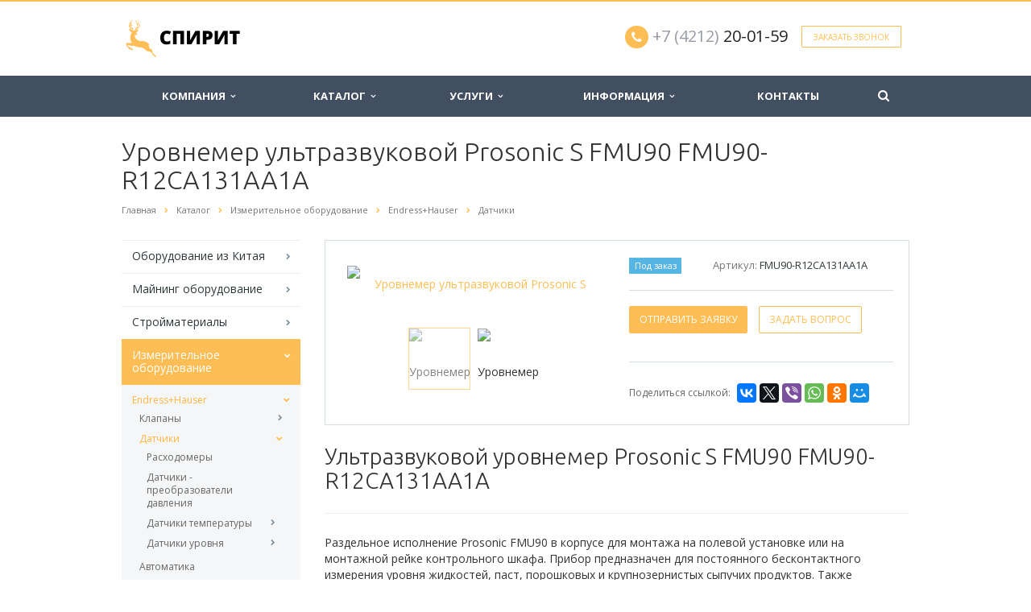

--- FILE ---
content_type: text/html; charset=UTF-8
request_url: https://spiritdv.com/catalog/izmeritelnoe-oborudovanie/endress-hauser/datchiki/prosonic_fmu90_ultrazvukovoy_urovnemer_/
body_size: 14424
content:
<!DOCTYPE html>
<html xml:lang="ru" lang="ru" class=" ">
	<head><link rel="canonical" href="https://spiritdv.com/catalog/izmeritelnoe-oborudovanie/endress-hauser/datchiki/prosonic_fmu90_ultrazvukovoy_urovnemer_/" />
						<title>Уровнемер ультразвуковой Prosonic S FMU90 FMU90-R12CA131AA1A - ООО СПИРИТ</title>
		<meta name="viewport" content="width=device-width, initial-scale=1.0">
        <meta name="yandex-verification" content="6481f753f678597d" />
        <meta name="google-site-verification" content="8lIX7Ser-7XoR4Z0vHsM6wAS1gFU4JjjnQQfPFS9vGU" />
        <!-- Yandex.Metrika counter -->
        <script >
        (function(m,e,t,r,i,k,a){m[i]=m[i]||function(){(m[i].a=m[i].a||[]).push(arguments)};
        m[i].l=1*new Date();
        for (var j = 0; j < document.scripts.length; j++) {if (document.scripts[j].src === r) { return; }}
        k=e.createElement(t),a=e.getElementsByTagName(t)[0],k.async=1,k.src=r,a.parentNode.insertBefore(k,a)})
        (window, document, "script", "https://mc.yandex.ru/metrika/tag.js", "ym");

        ym(57349195, "init", {
        clickmap:true,
        trackLinks:true,
        accurateTrackBounce:true
   });
        </script>
<noscript><div><img src="https://mc.yandex.ru/watch/57349195" style="position:absolute; left:-9999px;" alt="" /></div></noscript>
<!-- /Yandex.Metrika counter -->
		<link href='https://fonts.googleapis.com/css?family=Open+Sans:300italic,400italic,600italic,700italic,800italic,400,300,600,700,800&subset=latin,cyrillic-ext' rel='stylesheet'>
		<link href='https://fonts.googleapis.com/css?family=Ubuntu:400,700italic,700,500italic,500,400italic,300,300italic&subset=latin,cyrillic-ext' rel='stylesheet'>
																		<meta http-equiv="Content-Type" content="text/html; charset=UTF-8" />
<meta name="description" content="Купить Уровнемер ультразвуковой Prosonic S FMU90 FMU90-R12CA131AA1A" />

<style>.bx-composite-btn {background: url(/bitrix/images/main/composite/sprite-1x.png) no-repeat right 0 #e94524;border-radius: 15px;color: #fff !important;display: inline-block;line-height: 30px;font-family: "Helvetica Neue", Helvetica, Arial, sans-serif !important;font-size: 12px !important;font-weight: bold !important;height: 31px !important;padding: 0 42px 0 17px !important;vertical-align: middle !important;text-decoration: none !important;}@media screen   and (min-device-width: 1200px)   and (max-device-width: 1600px)   and (-webkit-min-device-pixel-ratio: 2)  and (min-resolution: 192dpi) {.bx-composite-btn {background-image: url(/bitrix/images/main/composite/sprite-2x.png);background-size: 42px 124px;}}.bx-composite-btn-fixed {position: absolute;top: -45px;right: 15px;z-index: 10;}.bx-btn-white {background-position: right 0;color: #fff !important;}.bx-btn-black {background-position: right -31px;color: #000 !important;}.bx-btn-red {background-position: right -62px;color: #555 !important;}.bx-btn-grey {background-position: right -93px;color: #657b89 !important;}.bx-btn-border {border: 1px solid #d4d4d4;height: 29px !important;line-height: 29px !important;}.bx-composite-loading {display: block;width: 40px;height: 40px;background: url(/bitrix/images/main/composite/loading.gif);}</style>
<script data-skip-moving="true">(function(w, d) {var v = w.frameCacheVars = {"CACHE_MODE":"HTMLCACHE","banner":{"url":"https:\/\/www.1c-bitrix.ru\/composite\/","text":"Быстро с 1С-Битрикс","bgcolor":"#E94524","style":"white"},"storageBlocks":[],"dynamicBlocks":{"options-block":"d41d8cd98f00","YtoY2e":"d41d8cd98f00","info":"d41d8cd98f00","order":"d41d8cd98f00","video":"d41d8cd98f00","footer-subscribe":"d41d8cd98f00"},"AUTO_UPDATE":true,"AUTO_UPDATE_TTL":120,"version":2};var inv = false;if (v.AUTO_UPDATE === false){if (v.AUTO_UPDATE_TTL && v.AUTO_UPDATE_TTL > 0){var lm = Date.parse(d.lastModified);if (!isNaN(lm)){var td = new Date().getTime();if ((lm + v.AUTO_UPDATE_TTL * 1000) >= td){w.frameRequestStart = false;w.preventAutoUpdate = true;return;}inv = true;}}else{w.frameRequestStart = false;w.preventAutoUpdate = true;return;}}var r = w.XMLHttpRequest ? new XMLHttpRequest() : (w.ActiveXObject ? new w.ActiveXObject("Microsoft.XMLHTTP") : null);if (!r) { return; }w.frameRequestStart = true;var m = v.CACHE_MODE; var l = w.location; var x = new Date().getTime();var q = "?bxrand=" + x + (l.search.length > 0 ? "&" + l.search.substring(1) : "");var u = l.protocol + "//" + l.host + l.pathname + q;r.open("GET", u, true);r.setRequestHeader("BX-ACTION-TYPE", "get_dynamic");r.setRequestHeader("X-Bitrix-Composite", "get_dynamic");r.setRequestHeader("BX-CACHE-MODE", m);r.setRequestHeader("BX-CACHE-BLOCKS", v.dynamicBlocks ? JSON.stringify(v.dynamicBlocks) : "");if (inv){r.setRequestHeader("BX-INVALIDATE-CACHE", "Y");}try { r.setRequestHeader("BX-REF", d.referrer || "");} catch(e) {}if (m === "APPCACHE"){r.setRequestHeader("BX-APPCACHE-PARAMS", JSON.stringify(v.PARAMS));r.setRequestHeader("BX-APPCACHE-URL", v.PAGE_URL ? v.PAGE_URL : "");}r.onreadystatechange = function() {if (r.readyState != 4) { return; }var a = r.getResponseHeader("BX-RAND");var b = w.BX && w.BX.frameCache ? w.BX.frameCache : false;if (a != x || !((r.status >= 200 && r.status < 300) || r.status === 304 || r.status === 1223 || r.status === 0)){var f = {error:true, reason:a!=x?"bad_rand":"bad_status", url:u, xhr:r, status:r.status};if (w.BX && w.BX.ready && b){BX.ready(function() {setTimeout(function(){BX.onCustomEvent("onFrameDataRequestFail", [f]);}, 0);});}w.frameRequestFail = f;return;}if (b){b.onFrameDataReceived(r.responseText);if (!w.frameUpdateInvoked){b.update(false);}w.frameUpdateInvoked = true;}else{w.frameDataString = r.responseText;}};r.send();var p = w.performance;if (p && p.addEventListener && p.getEntries && p.setResourceTimingBufferSize){var e = 'resourcetimingbufferfull';var h = function() {if (w.BX && w.BX.frameCache && w.BX.frameCache.frameDataInserted){p.removeEventListener(e, h);}else {p.setResourceTimingBufferSize(p.getEntries().length + 50);}};p.addEventListener(e, h);}})(window, document);</script>


<link href="/bitrix/cache/css/s1/aspro-scorp/template_a5bf668ce7d6f544b5fbe603d1b30489/template_a5bf668ce7d6f544b5fbe603d1b30489_v1.css?1763018994337138"  data-template-style="true" rel="stylesheet" />
<script>if(!window.BX)window.BX={};if(!window.BX.message)window.BX.message=function(mess){if(typeof mess==='object'){for(let i in mess) {BX.message[i]=mess[i];} return true;}};</script>
<script>(window.BX||top.BX).message({"JS_CORE_LOADING":"Загрузка...","JS_CORE_NO_DATA":"- Нет данных -","JS_CORE_WINDOW_CLOSE":"Закрыть","JS_CORE_WINDOW_EXPAND":"Развернуть","JS_CORE_WINDOW_NARROW":"Свернуть в окно","JS_CORE_WINDOW_SAVE":"Сохранить","JS_CORE_WINDOW_CANCEL":"Отменить","JS_CORE_WINDOW_CONTINUE":"Продолжить","JS_CORE_H":"ч","JS_CORE_M":"м","JS_CORE_S":"с","JSADM_AI_HIDE_EXTRA":"Скрыть лишние","JSADM_AI_ALL_NOTIF":"Показать все","JSADM_AUTH_REQ":"Требуется авторизация!","JS_CORE_WINDOW_AUTH":"Войти","JS_CORE_IMAGE_FULL":"Полный размер"});</script>

<script src="/bitrix/js/main/core/core.min.js?1762413537229643"></script>

<script>BX.Runtime.registerExtension({"name":"main.core","namespace":"BX","loaded":true});</script>
<script>BX.setJSList(["\/bitrix\/js\/main\/core\/core_ajax.js","\/bitrix\/js\/main\/core\/core_promise.js","\/bitrix\/js\/main\/polyfill\/promise\/js\/promise.js","\/bitrix\/js\/main\/loadext\/loadext.js","\/bitrix\/js\/main\/loadext\/extension.js","\/bitrix\/js\/main\/polyfill\/promise\/js\/promise.js","\/bitrix\/js\/main\/polyfill\/find\/js\/find.js","\/bitrix\/js\/main\/polyfill\/includes\/js\/includes.js","\/bitrix\/js\/main\/polyfill\/matches\/js\/matches.js","\/bitrix\/js\/ui\/polyfill\/closest\/js\/closest.js","\/bitrix\/js\/main\/polyfill\/fill\/main.polyfill.fill.js","\/bitrix\/js\/main\/polyfill\/find\/js\/find.js","\/bitrix\/js\/main\/polyfill\/matches\/js\/matches.js","\/bitrix\/js\/main\/polyfill\/core\/dist\/polyfill.bundle.js","\/bitrix\/js\/main\/core\/core.js","\/bitrix\/js\/main\/polyfill\/intersectionobserver\/js\/intersectionobserver.js","\/bitrix\/js\/main\/lazyload\/dist\/lazyload.bundle.js","\/bitrix\/js\/main\/polyfill\/core\/dist\/polyfill.bundle.js","\/bitrix\/js\/main\/parambag\/dist\/parambag.bundle.js"]);
</script>
<script>BX.Runtime.registerExtension({"name":"ui.dexie","namespace":"BX.DexieExport","loaded":true});</script>
<script>BX.Runtime.registerExtension({"name":"ls","namespace":"window","loaded":true});</script>
<script>BX.Runtime.registerExtension({"name":"fx","namespace":"window","loaded":true});</script>
<script>BX.Runtime.registerExtension({"name":"fc","namespace":"window","loaded":true});</script>
<script>BX.Runtime.registerExtension({"name":"jquery","namespace":"window","loaded":true});</script>
<script>(window.BX||top.BX).message({"LANGUAGE_ID":"ru","FORMAT_DATE":"DD.MM.YYYY","FORMAT_DATETIME":"DD.MM.YYYY HH:MI:SS","COOKIE_PREFIX":"BITRIX_SM","SERVER_TZ_OFFSET":"36000","UTF_MODE":"Y","SITE_ID":"s1","SITE_DIR":"\/"});</script>


<script  src="/bitrix/cache/js/s1/aspro-scorp/kernel_main/kernel_main_v1.js?1763018994169009"></script>
<script src="/bitrix/js/ui/dexie/dist/dexie.bundle.min.js?1762413499102530"></script>
<script src="/bitrix/js/main/core/core_ls.min.js?17624134252683"></script>
<script src="/bitrix/js/main/core/core_frame_cache.min.js?176241349910481"></script>
<script src="/bitrix/js/main/jquery/jquery-1.12.4.min.js?176232270397163"></script>
<script src="/bitrix/js/main/ajax.min.js?176232270322194"></script>
<script>BX.setJSList(["\/bitrix\/js\/main\/core\/core_fx.js","\/bitrix\/js\/main\/session.js","\/bitrix\/js\/main\/pageobject\/dist\/pageobject.bundle.js","\/bitrix\/js\/main\/core\/core_window.js","\/bitrix\/js\/main\/date\/main.date.js","\/bitrix\/js\/main\/core\/core_date.js","\/bitrix\/js\/main\/utils.js","\/bitrix\/templates\/aspro-scorp\/js\/jquery.actual.min.js","\/bitrix\/templates\/aspro-scorp\/js\/jquery.fancybox.js","\/bitrix\/templates\/aspro-scorp\/js\/blink.js","\/bitrix\/templates\/aspro-scorp\/vendor\/jquery.easing.js","\/bitrix\/templates\/aspro-scorp\/vendor\/jquery.appear.js","\/bitrix\/templates\/aspro-scorp\/vendor\/jquery.cookie.js","\/bitrix\/templates\/aspro-scorp\/vendor\/bootstrap.js","\/bitrix\/templates\/aspro-scorp\/vendor\/flexslider\/jquery.flexslider-min.js","\/bitrix\/templates\/aspro-scorp\/vendor\/jquery.validate.min.js","\/bitrix\/templates\/aspro-scorp\/js\/jquery.uniform.min.js","\/bitrix\/templates\/aspro-scorp\/js\/jqModal.js","\/bitrix\/templates\/aspro-scorp\/js\/detectmobilebrowser.js","\/bitrix\/templates\/aspro-scorp\/js\/general.js","\/bitrix\/templates\/aspro-scorp\/js\/custom.js","\/bitrix\/components\/bitrix\/search.title\/script.js","\/bitrix\/templates\/aspro-scorp\/js\/jquery.inputmask.bundle.min.js"]);</script>
<script>BX.setCSSList(["\/bitrix\/templates\/aspro-scorp\/css\/bootstrap.css","\/bitrix\/templates\/aspro-scorp\/css\/fonts\/font-awesome\/css\/font-awesome.min.css","\/bitrix\/templates\/aspro-scorp\/vendor\/flexslider\/flexslider.css","\/bitrix\/templates\/aspro-scorp\/css\/jquery.fancybox.css","\/bitrix\/templates\/aspro-scorp\/css\/theme-elements.css","\/bitrix\/templates\/aspro-scorp\/css\/theme-responsive.css","\/bitrix\/templates\/aspro-scorp\/css\/animate.min.css","\/bitrix\/templates\/.default\/ajax\/ajax.css","\/bitrix\/templates\/aspro-scorp\/styles.css","\/bitrix\/templates\/aspro-scorp\/template_styles.css","\/bitrix\/templates\/aspro-scorp\/css\/responsive.css","\/bitrix\/templates\/aspro-scorp\/themes\/CUSTOM_s1\/colors.css","\/bitrix\/templates\/aspro-scorp\/css\/custom.css"]);</script>
<script>BX.message({'JS_REQUIRED':'Заполните это поле!','JS_FORMAT':'Неверный формат!','JS_FILE_EXT':'Недопустимое расширение файла!','JS_PASSWORD_COPY':'Пароли не совпадают!','JS_PASSWORD_LENGTH':'Минимум 6 символов!','JS_ERROR':'Неверно заполнено поле!','JS_RECAPTCHA_ERROR':'Пройдите проверку','JS_PROCESSING_ERROR':'Согласитесь с условиями!','JS_FILE_SIZE':'Максимальный размер 5мб!','JS_FILE_BUTTON_NAME':'Выберите файл','JS_FILE_DEFAULT':'Файл не найден','JS_DATE':'Некорректная дата!','JS_DATETIME':'Некорректная дата/время!','S_CALLBACK':'Заказать звонок','ERROR_INCLUDE_MODULE_SCORP_TITLE':'Ошибка подключения модуля &laquo;Аспро: Корпоративный сайт современной компании&raquo;','ERROR_INCLUDE_MODULE_SCORP_TEXT':'Ошибка подключения модуля &laquo;Аспро: Корпоративный сайт современной компании&raquo;.<br />Пожалуйста установите модуль и повторите попытку','S_SERVICES':'Наши услуги','S_SERVICES_SHORT':'Услуги','S_TO_ALL_SERVICES':'Все услуги','S_CATALOG':'Каталог товаров','S_CATALOG_SHORT':'Каталог','S_TO_ALL_CATALOG':'Весь каталог','S_CATALOG_FAVORITES':'Наши товары','S_CATALOG_FAVORITES_SHORT':'Товары','S_NEWS':'Новости','S_TO_ALL_NEWS':'Все новости','S_COMPANY':'О компании','S_OTHER':'Прочее','S_CONTENT':'Контент','T_JS_ARTICLE':'Артикул: ','T_JS_NAME':'Наименование: ','T_JS_PRICE':'Цена: ','T_JS_QUANTITY':'Количество: ','T_JS_SUMM':'Сумма: ','RECAPTCHA_TEXT':'Подтвердите, что вы не робот'})</script>
<link rel="shortcut icon" href="/favicon.svg" type="image/svg+xml" />
<style>.maxwidth-banner{max-width: none;}</style>
<meta property="og:description" content="Купить Уровнемер ультразвуковой Prosonic S FMU90 FMU90-R12CA131AA1A" />
<meta property="og:image" content="/upload/iblock/992/jzwuk17skzn7jh32how7ilhktpccuh4v.jpg" />
<link rel="image_src" href="/upload/iblock/992/jzwuk17skzn7jh32how7ilhktpccuh4v.jpg"  />
<meta property="og:title" content="Уровнемер ультразвуковой Prosonic S FMU90 FMU90-R12CA131AA1A - ООО СПИРИТ" />
<meta property="og:type" content="article" />
<meta property="og:url" content="/catalog/izmeritelnoe-oborudovanie/endress-hauser/datchiki/prosonic_fmu90_ultrazvukovoy_urovnemer_/" />



<script  src="/bitrix/cache/js/s1/aspro-scorp/template_bb0f79769e3137f0886b72ac5074e66e/template_bb0f79769e3137f0886b72ac5074e66e_v1.js?1763018994256816"></script>

																																			</head>
	<body>
												<script>
		var arBasketItems = {};
		var arScorpOptions = ({
			'SITE_DIR' : '/',
			'SITE_ID' : 's1',
			'SITE_TEMPLATE_PATH' : '/bitrix/templates/aspro-scorp',
			'THEME' : ({
				'THEME_SWITCHER' : 'N',
				'BASE_COLOR' : 'CUSTOM',
				'BASE_COLOR_CUSTOM' : 'ffbe55',
				'TOP_MENU' : 'DARK',
				'TOP_MENU_FIXED' : 'Y',
				'COLORED_LOGO' : 'N',
				'SIDE_MENU' : 'LEFT',
				'SCROLLTOTOP_TYPE' : 'ROUND_COLOR',
				'SCROLLTOTOP_POSITION' : 'PADDING',
				'ADD_SITE_NAME_IN_TITLE' : 'Y',
				'USE_CAPTCHA_FORM' : 'HIDDEN',
				'DISPLAY_PROCESSING_NOTE' : 'Y',
				'PROCESSING_NOTE_CHECKED' : 'Y',
				'PHONE_MASK' : '+7 (999) 999-99-99',
				'VALIDATE_PHONE_MASK' : '^[+][0-9] [(][0-9]{3}[)] [0-9]{3}[-][0-9]{2}[-][0-9]{2}$',
				'DATE_MASK' : 'dd.mm.yyyy',
				'DATE_PLACEHOLDER' : 'дд.мм.гггг',
				'VALIDATE_DATE_MASK' : '^[0-9]{1,2}\.[0-9]{1,2}\.[0-9]{4}$',
				'DATETIME_MASK' : 'dd.mm.yyyy H:s',
				'DATETIME_PLACEHOLDER' : 'дд.мм.гггг чч:мм',
				'VALIDATE_DATETIME_MASK' : '^[0-9]{1,2}\.[0-9]{1,2}\.[0-9]{4} [0-9]{1,2}\:[0-9]{1,2}$',
				'VALIDATE_FILE_EXT' : 'png|jpg|jpeg|gif|doc|docx|xls|xlsx|txt|pdf|odt|rtf',
				'SOCIAL_VK' : 'https://vk.com/spiritdv',
				'SOCIAL_FACEBOOK' : '',
				'SOCIAL_TWITTER' : '',
				'SOCIAL_YOUTUBE' : '',
				'SOCIAL_ODNOKLASSNIKI' : '',
				'SOCIAL_GOOGLEPLUS' : '',
				'BANNER_WIDTH' : 'AUTO',
				'TEASERS_INDEX' : 'PICTURES',
				'CATALOG_INDEX' : 'Y',
				'CATALOG_FAVORITES_INDEX' : 'Y',
				'BIGBANNER_ANIMATIONTYPE' : 'SLIDE_HORIZONTAL',
				'BIGBANNER_SLIDESSHOWSPEED' : '5000',
				'BIGBANNER_ANIMATIONSPEED' : '600',
				'PARTNERSBANNER_SLIDESSHOWSPEED' : '5000',
				'PARTNERSBANNER_ANIMATIONSPEED' : '600',
				'ORDER_VIEW' : 'N',
				'ORDER_BASKET_VIEW' : 'HEADER',
				'URL_BASKET_SECTION' : '/cart/',
				'URL_ORDER_SECTION' : '/cart/order/',
				'USE_YA_COUNTER' : 'Y',
				'YA_COUNTER_ID' : '57349195',
				'USE_FORMS_GOALS' : 'COMMON',
				'USE_SALE_GOALS' : 'Y',
				'USE_DEBUG_GOALS' : 'N',
			})
		});

		$(document).ready(function(){
			if($.trim(arScorpOptions['THEME']['ORDER_VIEW']) === 'Y' && ($.trim(window.location.pathname) != $.trim(arScorpOptions['THEME']['URL_BASKET_SECTION'])) && ($.trim(window.location.pathname) != $.trim(arScorpOptions['THEME']['URL_ORDER_SECTION']))){
				if(arScorpOptions['THEME']['ORDER_BASKET_VIEW'] === 'FLY'){
					$.ajax({
						url: arScorpOptions['SITE_DIR'] + 'ajax/basket_items.php',
						type: 'POST',
						success: function(html){
							$('body').prepend('<div class="ajax_basket">' + html + '</div>');
							setTimeout(function(){
								$('.ajax_basket').addClass('ready');
								$('.basket.fly>.wrap').addClass(arScorpOptions['THEME']['TOP_MENU']);
								$('.basket_top.basketFlyTrue').removeClass('hidden').find('.count').text($('.basket .count').text());
							}, 50);
						}
					});
				}
				else if(arScorpOptions['THEME']['ORDER_BASKET_VIEW'] === 'HEADER'){
					$.ajax({
						url: arScorpOptions['SITE_DIR'] + 'ajax/basket_items.php ',
						type: 'POST',
						success: function(html){
							$('.mega-menu .table-menu.basketTrue table td.search-item>.wrap').append('<div class="ajax_basket">' + html + '</div>');
							$('header .logo-row .top-callback').prepend('<div class="ajax_basket">' + html + '</div>');
							setTimeout(function(){
								$('.ajax_basket').addClass('ready');
							}, 50);
						}
					});
				}
			}

		});

		</script>
		<div id="bxdynamic_options-block_start" style="display:none"></div><div id="bxdynamic_options-block_end" style="display:none"></div>										<div id="bxdynamic_YtoY2e_start" style="display:none"></div><div id="bxdynamic_YtoY2e_end" style="display:none"></div>								<div class="body">
			<div class="body_media"></div>
			<header class="topmenu-DARK canfixed">
				<div class="logo_and_menu-row">
					<div class="logo-row row">
						<div class="maxwidth-theme">
							<div class="col-md-3 col-sm-4">
								<div class="logo">
									<a href="/"><img src="/logo.png" alt="ООО СПИРИТ" title="ООО СПИРИТ" /></a>								</div>
							</div>
							<div class="col-md-9 col-sm-8 col-xs-12">
								<div class="top-description col-md-4 hidden-sm hidden-xs">
																	</div>
								<div class="top-callback col-md-8">
																		<div class="callback pull-right hidden-xs" data-event="jqm" data-param-id="24" data-name="callback">
										<a href="javascript:;" rel="nofollow" class="btn btn-default white btn-xs">Заказать звонок</a>
									</div>
									<div class="phone pull-right hidden-xs">
										<div class="phone-number">
											<i class="fa fa-phone"></i>
											<div><a href="tel:+74212200159" rel="nofollow"><span style="color: #969ba5;">+7 (4212)</span> 20-01-59</a></div>
										</div>
										<div class="phone-desc pull-right">
																					</div>
									</div>
									<div class="email pull-right">
										<i class="fa fa-envelope"></i>
										<div><a href="mailto:info@spiritdv.com">info@spiritdv.com</a></div>
									</div>
									<button class="btn btn-responsive-nav visible-xs" data-toggle="collapse" data-target=".nav-main-collapse">
										<i class="fa fa-bars"></i>
									</button>
								</div>
							</div>
						</div>
					</div>					<div class="menu-row row">
						<div class="maxwidth-theme">
							<div class="col-md-12">
								<div class="nav-main-collapse collapse">
									<div class="menu-only">
										<nav class="mega-menu">
												<div class="table-menu hidden-xs">
		<table>
			<tr>
														<td class="dropdown ">
						<div class="wrap">
							<a class="dropdown-toggle" href="/company/" title="Компания">
								Компания																	&nbsp;<i class="fa fa-angle-down"></i>
															</a>
															<span class="tail"></span>
								<ul class="dropdown-menu">
																													<li class=" ">
											<a href="/company/?" title="О компании">О компании</a>
																					</li>
																													<li class=" ">
											<a href="/company/requisites/" title="Реквизиты">Реквизиты</a>
																					</li>
																													<li class=" ">
											<a href="/company/vacancy/" title="Вакансии">Вакансии</a>
																					</li>
																													<li class=" ">
											<a href="/company/staff/" title="Сотрудники">Сотрудники</a>
																					</li>
																	</ul>
													</div>
					</td>
														<td class="dropdown ">
						<div class="wrap">
							<a class="dropdown-toggle" href="/catalog/" title="Каталог">
								Каталог																	&nbsp;<i class="fa fa-angle-down"></i>
															</a>
															<span class="tail"></span>
								<ul class="dropdown-menu">
																													<li class=" ">
											<a href="/catalog/oborudovanie-iz-kitaya/" title="Оборудование из Китая">Оборудование из Китая</a>
																					</li>
																													<li class=" ">
											<a href="/catalog/mayning-oborudovanie/" title="Майнинг оборудование">Майнинг оборудование</a>
																					</li>
																													<li class=" ">
											<a href="/catalog/stroymaterialy/" title="Стройматериалы">Стройматериалы</a>
																					</li>
																													<li class="dropdown-submenu ">
											<a href="/catalog/izmeritelnoe-oborudovanie/" title="Измерительное оборудование">Измерительное оборудование</a>
																							<ul class="dropdown-menu">
																																									<li class="dropdown-submenu ">
															<a href="/catalog/izmeritelnoe-oborudovanie/endress-hauser/" title="Endress+Hauser">Endress+Hauser</a>
																															<ul class="dropdown-menu">
																																			<li class="">
																			<a href="/catalog/izmeritelnoe-oborudovanie/endress-hauser/klapany/" title="Клапаны">Клапаны</a>
																		</li>
																																			<li class="active">
																			<a href="/catalog/izmeritelnoe-oborudovanie/endress-hauser/datchiki/" title="Датчики">Датчики</a>
																		</li>
																																			<li class="">
																			<a href="/catalog/izmeritelnoe-oborudovanie/endress-hauser/avtomatika/" title="Автоматика">Автоматика</a>
																		</li>
																																			<li class="">
																			<a href="/catalog/izmeritelnoe-oborudovanie/endress-hauser/privody/" title="Приводы">Приводы</a>
																		</li>
																																	</ul>
																													</li>
																																									<li class="dropdown-submenu ">
															<a href="/catalog/izmeritelnoe-oborudovanie/abb/" title="ABB">ABB</a>
																															<ul class="dropdown-menu">
																																			<li class="">
																			<a href="/catalog/izmeritelnoe-oborudovanie/abb/elektrodvigateli/" title="Электродвигатели">Электродвигатели</a>
																		</li>
																																			<li class="">
																			<a href="/catalog/izmeritelnoe-oborudovanie/abb/puskateli-kontaktory-i-aksessuary/" title="Пускатели, контакторы и аксессуары">Пускатели, контакторы и аксессуары</a>
																		</li>
																																			<li class="">
																			<a href="/catalog/izmeritelnoe-oborudovanie/abb/preobrazovateli-chastoty-abb/" title="Преобразователи частоты ABB">Преобразователи частоты ABB</a>
																		</li>
																																			<li class="">
																			<a href="/catalog/izmeritelnoe-oborudovanie/abb/ustroystva-plavnogo-puska/" title="Устройства плавного пуска">Устройства плавного пуска</a>
																		</li>
																																	</ul>
																													</li>
																																									<li class="dropdown-submenu ">
															<a href="/catalog/izmeritelnoe-oborudovanie/siemens/" title="Siemens">Siemens</a>
																															<ul class="dropdown-menu">
																																			<li class="">
																			<a href="/catalog/izmeritelnoe-oborudovanie/siemens/drugie-kategorii/" title="Другие категории">Другие категории</a>
																		</li>
																																			<li class="">
																			<a href="/catalog/izmeritelnoe-oborudovanie/siemens/tsentralnye-protsessory-simatic/" title="Центральные процессоры SIMATIC">Центральные процессоры SIMATIC</a>
																		</li>
																																			<li class="">
																			<a href="/catalog/izmeritelnoe-oborudovanie/siemens/bloki-pitaniya/" title="Блоки питания">Блоки питания</a>
																		</li>
																																			<li class="">
																			<a href="/catalog/izmeritelnoe-oborudovanie/siemens/moduli-vvoda-vyvoda/" title="Модули ввода/вывода">Модули ввода/вывода</a>
																		</li>
																																			<li class="">
																			<a href="/catalog/izmeritelnoe-oborudovanie/siemens/interfeysnye-moduli/" title="Интерфейсные модули">Интерфейсные модули</a>
																		</li>
																																			<li class="">
																			<a href="/catalog/izmeritelnoe-oborudovanie/siemens/kontrollery-siemens/" title="Контроллеры SIEMENS">Контроллеры SIEMENS</a>
																		</li>
																																			<li class="">
																			<a href="/catalog/izmeritelnoe-oborudovanie/siemens/setevye-komponenty-dlya-profibus/" title="Сетевые компоненты для PROFIBUS">Сетевые компоненты для PROFIBUS</a>
																		</li>
																																			<li class="">
																			<a href="/catalog/izmeritelnoe-oborudovanie/siemens/paneli-operatora-simatic/" title="Панели оператора SIMATIC">Панели оператора SIMATIC</a>
																		</li>
																																			<li class="">
																			<a href="/catalog/izmeritelnoe-oborudovanie/siemens/moduli/" title="Модули">Модули</a>
																		</li>
																																			<li class="">
																			<a href="/catalog/izmeritelnoe-oborudovanie/siemens/kontrollery/" title="Контроллеры">Контроллеры</a>
																		</li>
																																	</ul>
																													</li>
																									</ul>
																					</li>
																													<li class=" ">
											<a href="/catalog/liftovoe-oborudovanie/" title="Лифтовое оборудование">Лифтовое оборудование</a>
																					</li>
																													<li class="dropdown-submenu ">
											<a href="/catalog/ruchnoy-instrument/" title="Ручной инструмент">Ручной инструмент</a>
																							<ul class="dropdown-menu">
																																									<li class=" ">
															<a href="/catalog/ruchnoy-instrument/benzokosy/" title="Бензокосы">Бензокосы</a>
																													</li>
																																									<li class=" ">
															<a href="/catalog/ruchnoy-instrument/tsepnye-pily/" title="Цепные пилы">Цепные пилы</a>
																													</li>
																																									<li class=" ">
															<a href="/catalog/ruchnoy-instrument/benzorezy/" title="Бензорезы">Бензорезы</a>
																													</li>
																																									<li class=" ">
															<a href="/catalog/ruchnoy-instrument/pilnye-tsepi/" title="Пильные цепи">Пильные цепи</a>
																													</li>
																																									<li class=" ">
															<a href="/catalog/ruchnoy-instrument/pilnye-shiny/" title="Пильные шины">Пильные шины</a>
																													</li>
																									</ul>
																					</li>
																													<li class=" ">
											<a href="/catalog/avtomobili-isuzu/" title="Автомобили ISUZU">Автомобили ISUZU</a>
																					</li>
																													<li class=" ">
											<a href="/catalog/avtomobili-mercedes-benz/" title="Автомобили Mercedes-Benz">Автомобили Mercedes-Benz</a>
																					</li>
																	</ul>
													</div>
					</td>
														<td class="dropdown ">
						<div class="wrap">
							<a class="dropdown-toggle" href="/services/" title="Услуги">
								Услуги																	&nbsp;<i class="fa fa-angle-down"></i>
															</a>
															<span class="tail"></span>
								<ul class="dropdown-menu">
																													<li class="dropdown-submenu ">
											<a href="/services/logistika-iz-kitaya/" title="Логистика из Китая">Логистика из Китая</a>
																							<ul class="dropdown-menu">
																																									<li class=" ">
															<a href="/services/logistika-iz-kitaya/logistika-i-dostavka-gruzov-iz-kitaya/" title="Логистика и доставка грузов из Китая">Логистика и доставка грузов из Китая</a>
																													</li>
																																									<li class=" ">
															<a href="/services/logistika-iz-kitaya/avia-dostavka-iz-kitaya/" title="Авиа доставка из Китая">Авиа доставка из Китая</a>
																													</li>
																																									<li class=" ">
															<a href="/services/logistika-iz-kitaya/dostavka-sbornykh-gruzov-iz-kitaya/" title="Доставка сборных грузов из Китая">Доставка сборных грузов из Китая</a>
																													</li>
																																									<li class=" ">
															<a href="/services/logistika-iz-kitaya/konteynernye-perevozki-iz-kitaya/" title="Контейнерные перевозки из Китая">Контейнерные перевозки из Китая</a>
																													</li>
																																									<li class=" ">
															<a href="/services/logistika-iz-kitaya/konteynery-iz-kitaya/" title="Контейнеры из Китая">Контейнеры из Китая</a>
																													</li>
																																									<li class=" ">
															<a href="/services/logistika-iz-kitaya/kargo-iz-kitaya/" title="Карго из Китая">Карго из Китая</a>
																													</li>
																									</ul>
																					</li>
																													<li class="dropdown-submenu ">
											<a href="/services/soprovozhdenie-sdelok/" title="Сопровождение сделок">Сопровождение сделок</a>
																							<ul class="dropdown-menu">
																																									<li class=" ">
															<a href="/services/soprovozhdenie-sdelok/polnoe-soprovozhdenie-sdelki/" title="Полное сопровождение сделки">Полное сопровождение сделки</a>
																													</li>
																																									<li class=" ">
															<a href="/services/soprovozhdenie-sdelok/proverka-postavshchika-v-kitae/" title="Проверка поставщика в Китае">Проверка поставщика в Китае</a>
																													</li>
																																									<li class=" ">
															<a href="/services/soprovozhdenie-sdelok/kontrol-proizvodstva-i-inspektsii-pogruzki/" title="Контроль производства и инспекции погрузки">Контроль производства и инспекции погрузки</a>
																													</li>
																																									<li class=" ">
															<a href="/services/soprovozhdenie-sdelok/perevodchik-v-kitae-i-v-rossii/" title="Переводчик в Китае и в России">Переводчик в Китае и в России</a>
																													</li>
																																									<li class=" ">
															<a href="/services/soprovozhdenie-sdelok/poisk-proizvoditeley-v-kitae/" title="Поиск производителей в Китае">Поиск производителей в Китае</a>
																													</li>
																									</ul>
																					</li>
																													<li class="dropdown-submenu ">
											<a href="/services/oborudovanie-iz-kitaya/" title="Оборудование из Китая">Оборудование из Китая</a>
																							<ul class="dropdown-menu">
																																									<li class=" ">
															<a href="/services/oborudovanie-iz-kitaya/mayning-oborudovanie-iz-kitaya/" title="Майнинг оборудование из Китая">Майнинг оборудование из Китая</a>
																													</li>
																									</ul>
																					</li>
																	</ul>
													</div>
					</td>
														<td class="dropdown ">
						<div class="wrap">
							<a class="dropdown-toggle" href="/info/" title="Информация">
								Информация																	&nbsp;<i class="fa fa-angle-down"></i>
															</a>
															<span class="tail"></span>
								<ul class="dropdown-menu">
																													<li class=" ">
											<a href="/info/news/" title="Новости">Новости</a>
																					</li>
																													<li class=" ">
											<a href="/info/articles/" title="Статьи">Статьи</a>
																					</li>
																													<li class=" ">
											<a href="/info/faq/" title="Вопрос ответ">Вопрос ответ</a>
																					</li>
																	</ul>
													</div>
					</td>
														<td class=" ">
						<div class="wrap">
							<a class="" href="/contacts/" title="Контакты">
								Контакты															</a>
													</div>
					</td>
								<td class="dropdown js-dropdown nosave" style="display:none;">
					<div class="wrap">
						<a class="dropdown-toggle more-items" href="#">
							<span>...</span>
						</a>
						<span class="tail"></span>
						<ul class="dropdown-menu"></ul>
					</div>
				</td>
				<td class="search-item nosave">
					<div class="wrap">
						<a href="#" class="search-icon pull-left" title="Поиск по сайту">
							<i class="fa fa-search"></i>
						</a>
					</div>
				</td>
			</tr>
		</table>
	</div>
	<ul class="nav nav-pills responsive-menu visible-xs" id="mainMenu">
		<li>
            <div class="logo-row">
                <div class="top-callback">
                    <div class="phone c_2">
                        <div class="icons"><i class="fa colored fa-phone"></i></div>
                        <div class="phone-number">
                            <div>
                            <a href="tel:+74212200159" rel="nofollow"><span style="color: #969ba5;">+7 (4212)</span> 20-01-59</a>                            </div>
                        </div>
                    </div>
                </div>
            </div>
        </li>
								<li class="dropdown ">
				<a class="dropdown-toggle1" href="/company/" title="Компания">
					Компания											<i class="fa fa-angle-down dropdown-toggle"></i>
									</a>
									<ul class="dropdown-menu">
																				<li class=" ">
								<a href="/company/?" title="О компании">
									О компании																	</a>
															</li>
																				<li class=" ">
								<a href="/company/requisites/" title="Реквизиты">
									Реквизиты																	</a>
															</li>
																				<li class=" ">
								<a href="/company/vacancy/" title="Вакансии">
									Вакансии																	</a>
															</li>
																				<li class=" ">
								<a href="/company/staff/" title="Сотрудники">
									Сотрудники																	</a>
															</li>
											</ul>
							</li>
								<li class="dropdown ">
				<a class="dropdown-toggle1" href="/catalog/" title="Каталог">
					Каталог											<i class="fa fa-angle-down dropdown-toggle"></i>
									</a>
									<ul class="dropdown-menu">
																				<li class=" ">
								<a href="/catalog/oborudovanie-iz-kitaya/" title="Оборудование из Китая">
									Оборудование из Китая																	</a>
															</li>
																				<li class=" ">
								<a href="/catalog/mayning-oborudovanie/" title="Майнинг оборудование">
									Майнинг оборудование																	</a>
															</li>
																				<li class=" ">
								<a href="/catalog/stroymaterialy/" title="Стройматериалы">
									Стройматериалы																	</a>
															</li>
																				<li class="dropdown-submenu dropdown-toggle ">
								<a href="/catalog/izmeritelnoe-oborudovanie/" title="Измерительное оборудование">
									Измерительное оборудование																			&nbsp;<i class="fa fa-angle-down"></i>
																	</a>
																	<ul class="dropdown-menu">
																																<li class="dropdown-submenu dropdown-toggle ">
												<a href="/catalog/izmeritelnoe-oborudovanie/endress-hauser/" title="Endress+Hauser">
													Endress+Hauser																											&nbsp;<i class="fa fa-angle-down"></i>
																									</a>
																									<ul class="dropdown-menu">
																													<li class="">
																<a href="/catalog/izmeritelnoe-oborudovanie/endress-hauser/klapany/" title="Клапаны">Клапаны</a>
															</li>
																													<li class="active">
																<a href="/catalog/izmeritelnoe-oborudovanie/endress-hauser/datchiki/" title="Датчики">Датчики</a>
															</li>
																													<li class="">
																<a href="/catalog/izmeritelnoe-oborudovanie/endress-hauser/avtomatika/" title="Автоматика">Автоматика</a>
															</li>
																													<li class="">
																<a href="/catalog/izmeritelnoe-oborudovanie/endress-hauser/privody/" title="Приводы">Приводы</a>
															</li>
																											</ul>
																							</li>
																																<li class="dropdown-submenu dropdown-toggle ">
												<a href="/catalog/izmeritelnoe-oborudovanie/abb/" title="ABB">
													ABB																											&nbsp;<i class="fa fa-angle-down"></i>
																									</a>
																									<ul class="dropdown-menu">
																													<li class="">
																<a href="/catalog/izmeritelnoe-oborudovanie/abb/elektrodvigateli/" title="Электродвигатели">Электродвигатели</a>
															</li>
																													<li class="">
																<a href="/catalog/izmeritelnoe-oborudovanie/abb/puskateli-kontaktory-i-aksessuary/" title="Пускатели, контакторы и аксессуары">Пускатели, контакторы и аксессуары</a>
															</li>
																													<li class="">
																<a href="/catalog/izmeritelnoe-oborudovanie/abb/preobrazovateli-chastoty-abb/" title="Преобразователи частоты ABB">Преобразователи частоты ABB</a>
															</li>
																													<li class="">
																<a href="/catalog/izmeritelnoe-oborudovanie/abb/ustroystva-plavnogo-puska/" title="Устройства плавного пуска">Устройства плавного пуска</a>
															</li>
																											</ul>
																							</li>
																																<li class="dropdown-submenu dropdown-toggle ">
												<a href="/catalog/izmeritelnoe-oborudovanie/siemens/" title="Siemens">
													Siemens																											&nbsp;<i class="fa fa-angle-down"></i>
																									</a>
																									<ul class="dropdown-menu">
																													<li class="">
																<a href="/catalog/izmeritelnoe-oborudovanie/siemens/drugie-kategorii/" title="Другие категории">Другие категории</a>
															</li>
																													<li class="">
																<a href="/catalog/izmeritelnoe-oborudovanie/siemens/tsentralnye-protsessory-simatic/" title="Центральные процессоры SIMATIC">Центральные процессоры SIMATIC</a>
															</li>
																													<li class="">
																<a href="/catalog/izmeritelnoe-oborudovanie/siemens/bloki-pitaniya/" title="Блоки питания">Блоки питания</a>
															</li>
																													<li class="">
																<a href="/catalog/izmeritelnoe-oborudovanie/siemens/moduli-vvoda-vyvoda/" title="Модули ввода/вывода">Модули ввода/вывода</a>
															</li>
																													<li class="">
																<a href="/catalog/izmeritelnoe-oborudovanie/siemens/interfeysnye-moduli/" title="Интерфейсные модули">Интерфейсные модули</a>
															</li>
																													<li class="">
																<a href="/catalog/izmeritelnoe-oborudovanie/siemens/kontrollery-siemens/" title="Контроллеры SIEMENS">Контроллеры SIEMENS</a>
															</li>
																													<li class="">
																<a href="/catalog/izmeritelnoe-oborudovanie/siemens/setevye-komponenty-dlya-profibus/" title="Сетевые компоненты для PROFIBUS">Сетевые компоненты для PROFIBUS</a>
															</li>
																													<li class="">
																<a href="/catalog/izmeritelnoe-oborudovanie/siemens/paneli-operatora-simatic/" title="Панели оператора SIMATIC">Панели оператора SIMATIC</a>
															</li>
																													<li class="">
																<a href="/catalog/izmeritelnoe-oborudovanie/siemens/moduli/" title="Модули">Модули</a>
															</li>
																													<li class="">
																<a href="/catalog/izmeritelnoe-oborudovanie/siemens/kontrollery/" title="Контроллеры">Контроллеры</a>
															</li>
																											</ul>
																							</li>
																			</ul>
															</li>
																				<li class=" ">
								<a href="/catalog/liftovoe-oborudovanie/" title="Лифтовое оборудование">
									Лифтовое оборудование																	</a>
															</li>
																				<li class="dropdown-submenu dropdown-toggle ">
								<a href="/catalog/ruchnoy-instrument/" title="Ручной инструмент">
									Ручной инструмент																			&nbsp;<i class="fa fa-angle-down"></i>
																	</a>
																	<ul class="dropdown-menu">
																																<li class=" ">
												<a href="/catalog/ruchnoy-instrument/benzokosy/" title="Бензокосы">
													Бензокосы																									</a>
																							</li>
																																<li class=" ">
												<a href="/catalog/ruchnoy-instrument/tsepnye-pily/" title="Цепные пилы">
													Цепные пилы																									</a>
																							</li>
																																<li class=" ">
												<a href="/catalog/ruchnoy-instrument/benzorezy/" title="Бензорезы">
													Бензорезы																									</a>
																							</li>
																																<li class=" ">
												<a href="/catalog/ruchnoy-instrument/pilnye-tsepi/" title="Пильные цепи">
													Пильные цепи																									</a>
																							</li>
																																<li class=" ">
												<a href="/catalog/ruchnoy-instrument/pilnye-shiny/" title="Пильные шины">
													Пильные шины																									</a>
																							</li>
																			</ul>
															</li>
																				<li class=" ">
								<a href="/catalog/avtomobili-isuzu/" title="Автомобили ISUZU">
									Автомобили ISUZU																	</a>
															</li>
																				<li class=" ">
								<a href="/catalog/avtomobili-mercedes-benz/" title="Автомобили Mercedes-Benz">
									Автомобили Mercedes-Benz																	</a>
															</li>
											</ul>
							</li>
								<li class="dropdown ">
				<a class="dropdown-toggle1" href="/services/" title="Услуги">
					Услуги											<i class="fa fa-angle-down dropdown-toggle"></i>
									</a>
									<ul class="dropdown-menu">
																				<li class="dropdown-submenu dropdown-toggle ">
								<a href="/services/logistika-iz-kitaya/" title="Логистика из Китая">
									Логистика из Китая																			&nbsp;<i class="fa fa-angle-down"></i>
																	</a>
																	<ul class="dropdown-menu">
																																<li class=" ">
												<a href="/services/logistika-iz-kitaya/logistika-i-dostavka-gruzov-iz-kitaya/" title="Логистика и доставка грузов из Китая">
													Логистика и доставка грузов из Китая																									</a>
																							</li>
																																<li class=" ">
												<a href="/services/logistika-iz-kitaya/avia-dostavka-iz-kitaya/" title="Авиа доставка из Китая">
													Авиа доставка из Китая																									</a>
																							</li>
																																<li class=" ">
												<a href="/services/logistika-iz-kitaya/dostavka-sbornykh-gruzov-iz-kitaya/" title="Доставка сборных грузов из Китая">
													Доставка сборных грузов из Китая																									</a>
																							</li>
																																<li class=" ">
												<a href="/services/logistika-iz-kitaya/konteynernye-perevozki-iz-kitaya/" title="Контейнерные перевозки из Китая">
													Контейнерные перевозки из Китая																									</a>
																							</li>
																																<li class=" ">
												<a href="/services/logistika-iz-kitaya/konteynery-iz-kitaya/" title="Контейнеры из Китая">
													Контейнеры из Китая																									</a>
																							</li>
																																<li class=" ">
												<a href="/services/logistika-iz-kitaya/kargo-iz-kitaya/" title="Карго из Китая">
													Карго из Китая																									</a>
																							</li>
																			</ul>
															</li>
																				<li class="dropdown-submenu dropdown-toggle ">
								<a href="/services/soprovozhdenie-sdelok/" title="Сопровождение сделок">
									Сопровождение сделок																			&nbsp;<i class="fa fa-angle-down"></i>
																	</a>
																	<ul class="dropdown-menu">
																																<li class=" ">
												<a href="/services/soprovozhdenie-sdelok/polnoe-soprovozhdenie-sdelki/" title="Полное сопровождение сделки">
													Полное сопровождение сделки																									</a>
																							</li>
																																<li class=" ">
												<a href="/services/soprovozhdenie-sdelok/proverka-postavshchika-v-kitae/" title="Проверка поставщика в Китае">
													Проверка поставщика в Китае																									</a>
																							</li>
																																<li class=" ">
												<a href="/services/soprovozhdenie-sdelok/kontrol-proizvodstva-i-inspektsii-pogruzki/" title="Контроль производства и инспекции погрузки">
													Контроль производства и инспекции погрузки																									</a>
																							</li>
																																<li class=" ">
												<a href="/services/soprovozhdenie-sdelok/perevodchik-v-kitae-i-v-rossii/" title="Переводчик в Китае и в России">
													Переводчик в Китае и в России																									</a>
																							</li>
																																<li class=" ">
												<a href="/services/soprovozhdenie-sdelok/poisk-proizvoditeley-v-kitae/" title="Поиск производителей в Китае">
													Поиск производителей в Китае																									</a>
																							</li>
																			</ul>
															</li>
																				<li class="dropdown-submenu dropdown-toggle ">
								<a href="/services/oborudovanie-iz-kitaya/" title="Оборудование из Китая">
									Оборудование из Китая																			&nbsp;<i class="fa fa-angle-down"></i>
																	</a>
																	<ul class="dropdown-menu">
																																<li class=" ">
												<a href="/services/oborudovanie-iz-kitaya/mayning-oborudovanie-iz-kitaya/" title="Майнинг оборудование из Китая">
													Майнинг оборудование из Китая																									</a>
																							</li>
																			</ul>
															</li>
											</ul>
							</li>
								<li class="dropdown ">
				<a class="dropdown-toggle1" href="/info/" title="Информация">
					Информация											<i class="fa fa-angle-down dropdown-toggle"></i>
									</a>
									<ul class="dropdown-menu">
																				<li class=" ">
								<a href="/info/news/" title="Новости">
									Новости																	</a>
															</li>
																				<li class=" ">
								<a href="/info/articles/" title="Статьи">
									Статьи																	</a>
															</li>
																				<li class=" ">
								<a href="/info/faq/" title="Вопрос ответ">
									Вопрос ответ																	</a>
															</li>
											</ul>
							</li>
								<li class=" ">
				<a class="" href="/contacts/" title="Контакты">
					Контакты									</a>
							</li>
				<li class="search">
			<div class="search-input-div">
				<input class="search-input" type="text" autocomplete="off" maxlength="50" size="40" placeholder="Найти" value="" name="q">
			</div>
			<div class="search-button-div">
				<button class="btn btn-search btn-default" value="Найти" name="s" type="submit">Найти</button>
			</div>
		</li>
	</ul>
										</nav>
									</div>
								</div>
							</div>						</div>
							<div class="search hide" id="title-search">
		<div class="maxwidth-theme">
			<div class="col-md-12">
				<form action="/search/">
					<div class="search-input-div">
						<input class="search-input" id="title-search-input" type="text" name="q" value="" placeholder="Найти" size="40" maxlength="50" autocomplete="off" />
					</div>
					<div class="search-button-div">
						<button class="btn btn-search btn-default" type="submit" name="s" value="Найти">Найти</button>
						<span class="fa fa-close" title="Закрыть"></span>
					</div>
				</form>
			</div>
		</div>
	</div>
<script>
	var jsControl = new JCTitleSearch({
		//'WAIT_IMAGE': '/bitrix/themes/.default/images/wait.gif',
		'AJAX_PAGE' : '/catalog/izmeritelnoe-oborudovanie/endress-hauser/datchiki/prosonic_fmu90_ultrazvukovoy_urovnemer_/',
		'CONTAINER_ID': 'title-search',
		'INPUT_ID': 'title-search-input',
		'MIN_QUERY_LEN': 2
	});
</script>					</div>				</div>
				<div class="line-row visible-xs"></div>
			</header>
			<div role="main" class="main">
													<section class="page-top">
						<div class="row">
							<div class="maxwidth-theme">
								<div class="col-md-12">
									<div class="row">
										<div class="col-md-12">
											<h1 id="pagetitle">Уровнемер ультразвуковой Prosonic S FMU90 FMU90-R12CA131AA1A</h1>
										</div>
									</div>
									<div class="row">
										<div class="col-md-12">
											<ul class="breadcrumb" id="navigation" itemscope itemtype="http://schema.org/BreadcrumbList"><li itemprop="itemListElement" itemscope itemtype="http://schema.org/ListItem"><a href="/" title="Главная" itemprop="item"><span itemprop="name">Главная</span></a><meta itemprop="position" content="1" /></li><li itemprop="itemListElement" itemscope itemtype="http://schema.org/ListItem"><a href="/catalog/" title="Каталог" itemprop="item"><span itemprop="name">Каталог</span></a><meta itemprop="position" content="2" /></li><li itemprop="itemListElement" itemscope itemtype="http://schema.org/ListItem"><a href="/catalog/izmeritelnoe-oborudovanie/" title="Измерительное оборудование" itemprop="item"><span itemprop="name">Измерительное оборудование</span></a><meta itemprop="position" content="3" /></li><li itemprop="itemListElement" itemscope itemtype="http://schema.org/ListItem"><a href="/catalog/izmeritelnoe-oborudovanie/endress-hauser/" title="Endress+Hauser" itemprop="item"><span itemprop="name">Endress+Hauser</span></a><meta itemprop="position" content="4" /></li><li itemprop="itemListElement" itemscope itemtype="http://schema.org/ListItem"><a href="/catalog/izmeritelnoe-oborudovanie/endress-hauser/datchiki/" title="Датчики" itemprop="item"><span itemprop="name">Датчики</span></a><meta itemprop="position" content="5" /></li></ul>										</div>
									</div>
								</div>
							</div>
						</div>
					</section>
								<div class="container">
											<div class="row">
							<div class="maxwidth-theme">
																	<div class="col-md-3 col-sm-3 col-xs-4 left-menu-md">
											<aside class="sidebar">
		<ul class="nav nav-list side-menu">
							<li class=" ">
					<a href="/catalog/oborudovanie-iz-kitaya/">Оборудование из Китая</a>
													</li>
							<li class=" ">
					<a href="/catalog/mayning-oborudovanie/">Майнинг оборудование</a>
													</li>
							<li class=" ">
					<a href="/catalog/stroymaterialy/">Стройматериалы</a>
													</li>
							<li class="active child">
					<a href="/catalog/izmeritelnoe-oborudovanie/">Измерительное оборудование</a>
													<ul class="submenu">
									<li class="active parent_item">
						<a href="/catalog/izmeritelnoe-oborudovanie/endress-hauser/">Endress+Hauser</a>
																					<ul class="submenu">
									<li class=" parent_item">
						<a href="/catalog/izmeritelnoe-oborudovanie/endress-hauser/klapany/">Клапаны</a>
																												</li>
														<li class="active parent_item">
						<a href="/catalog/izmeritelnoe-oborudovanie/endress-hauser/datchiki/">Датчики</a>
																					<ul class="submenu">
									<li class=" ">
						<a href="/catalog/izmeritelnoe-oborudovanie/endress-hauser/datchiki/raskhodomery/">Расходомеры</a>
																												</li>
														<li class=" ">
						<a href="/catalog/izmeritelnoe-oborudovanie/endress-hauser/datchiki/datchiki-preobrazovateli-davleniya/">Датчики - преобразователи давления</a>
																												</li>
														<li class=" parent_item">
						<a href="/catalog/izmeritelnoe-oborudovanie/endress-hauser/datchiki/datchiki-temperatury/">Датчики температуры</a>
																												</li>
														<li class=" parent_item">
						<a href="/catalog/izmeritelnoe-oborudovanie/endress-hauser/datchiki/datchiki-urovnya/">Датчики уровня</a>
																												</li>
												</ul>
															</li>
														<li class=" ">
						<a href="/catalog/izmeritelnoe-oborudovanie/endress-hauser/avtomatika/">Автоматика</a>
																												</li>
														<li class=" parent_item">
						<a href="/catalog/izmeritelnoe-oborudovanie/endress-hauser/privody/">Приводы</a>
																												</li>
												</ul>
															</li>
														<li class=" parent_item">
						<a href="/catalog/izmeritelnoe-oborudovanie/abb/">ABB</a>
											</li>
														<li class=" parent_item">
						<a href="/catalog/izmeritelnoe-oborudovanie/siemens/">Siemens</a>
											</li>
												</ul>
								</li>
							<li class=" ">
					<a href="/catalog/liftovoe-oborudovanie/">Лифтовое оборудование</a>
													</li>
							<li class=" child">
					<a href="/catalog/ruchnoy-instrument/">Ручной инструмент</a>
													</li>
							<li class=" ">
					<a href="/catalog/avtomobili-isuzu/">Автомобили ISUZU</a>
													</li>
							<li class=" ">
					<a href="/catalog/avtomobili-mercedes-benz/">Автомобили Mercedes-Benz</a>
													</li>
					</ul>
	</aside>
										<div class="sidearea">
																						<div style="padding:0 7px 0 13px;color:#666666;"><i>Цель нашей компании - предложение широкого ассортимента товаров и услуг на постоянно высоком качестве обслуживания.</i></div>
										</div>
									</div>
									<div class="col-md-9 col-sm-9 col-xs-8 content-md">
																					<div class="catalog detail" itemscope itemtype="http://schema.org/Product">
		<div class="item" data-id="995">
			<div class="head">
		<div class="row">
							<div class="col-md-6 col-sm-6">
					<div class="row galery">
						<div class="inner">
							<div class="flexslider unstyled row" id="slider" data-plugin-options='{"animation": "slide", "directionNav": true, "controlNav" :false, "animationLoop": true, "sync": ".detail .galery #carousel", "slideshow": false, "counts": [1, 1, 1]}'>
								<ul class="slides items">
																												<li class="col-md-1 col-sm-1 item">
											<a href="/upload/iblock/09d/hjr3c3enssq1d63i3iysf8zm0272qysh.jpg" class="fancybox blink" data-fancybox-group="gallery" target="_blank" title="Уровнемер ультразвуковой Prosonic S FMU90 FMU90-R12CA131AA1A">
												<img src="/upload/resize_cache/iblock/09d/310_285_1/hjr3c3enssq1d63i3iysf8zm0272qysh.jpg" class="img-responsive inline" title="Уровнемер ультразвуковой Prosonic S FMU90 FMU90-R12CA131AA1A" alt="Уровнемер ультразвуковой Prosonic S FMU90 FMU90-R12CA131AA1A" />
												<span class="zoom">
													<i class="fa fa-16 fa-white-shadowed fa-search-plus"></i>
												</span>
											</a>
										</li>
																			<li class="col-md-1 col-sm-1 item">
											<a href="/upload/iblock/75d/dfbwv97eax7fv4foelu0wg9l77zvs2hn.jpg" class="fancybox blink" data-fancybox-group="gallery" target="_blank" title="Уровнемер ультразвуковой Prosonic S FMU90 FMU90-R12CA131AA1A">
												<img src="/upload/resize_cache/iblock/75d/310_285_1/dfbwv97eax7fv4foelu0wg9l77zvs2hn.jpg" class="img-responsive inline" title="Уровнемер ультразвуковой Prosonic S FMU90 FMU90-R12CA131AA1A" alt="Уровнемер ультразвуковой Prosonic S FMU90 FMU90-R12CA131AA1A" />
												<span class="zoom">
													<i class="fa fa-16 fa-white-shadowed fa-search-plus"></i>
												</span>
											</a>
										</li>
																	</ul>
							</div>
															<div class="thmb flexslider unstyled" id="carousel">
									<ul class="slides">
																					<li class="blink">
												<img class="img-responsive inline" src="/upload/resize_cache/iblock/09d/75_75_2/hjr3c3enssq1d63i3iysf8zm0272qysh.jpg" title="Уровнемер ультразвуковой Prosonic S FMU90 FMU90-R12CA131AA1A" alt="Уровнемер ультразвуковой Prosonic S FMU90 FMU90-R12CA131AA1A" />
											</li>
																					<li class="blink">
												<img class="img-responsive inline" src="/upload/resize_cache/iblock/75d/75_75_2/dfbwv97eax7fv4foelu0wg9l77zvs2hn.jpg" title="Уровнемер ультразвуковой Prosonic S FMU90 FMU90-R12CA131AA1A" alt="Уровнемер ультразвуковой Prosonic S FMU90 FMU90-R12CA131AA1A" />
											</li>
																			</ul>
								</div>
								<style>
								.catalog.detail .galery #carousel.flexslider{max-width:222px;}
								@media (max-width: 991px){
									.catalog.detail .galery #carousel.flexslider{max-width:222px;}
								}
								</style>
													</div>
						<script>
						$(document).ready(function(){
							InitFlexSlider(); // for ajax mode
							$('.detail .galery .item').sliceHeight({slice: 2, lineheight: -3});
							$('.detail .galery #carousel').flexslider({
								animation: 'slide',
								controlNav: false,
								animationLoop: true,
								slideshow: false,
								itemWidth: 77,
								itemMargin: 7.5,
								minItems: 2,
								maxItems: 3,
								asNavFor: '.detail .galery #slider'
							});
						});
						</script>
					</div>
				</div>
			
			<div class="col-md-6 col-sm-6">
				<div class="info">
					<link itemprop="url" href="/catalog/izmeritelnoe-oborudovanie/endress-hauser/datchiki/prosonic_fmu90_ultrazvukovoy_urovnemer_/">
											<meta itemprop="brand" content="Endress Hauser"/>
										<div id="bxdynamic_info_start" style="display:none"></div><div id="bxdynamic_info_end" style="display:none"></div>				</div>
			</div>
		</div>
	</div>
			<div class="content">
										<h2>Ультразвуковой уровнемер Prosonic S FMU90 FMU90-R12CA131AA1A</h2>
<hr>
<p>Раздельное исполнение Prosonic FMU90 в корпусе для монтажа на полевой установке или на монтажной рейке контрольного шкафа. Прибор предназначен для постоянного бесконтактного измерения уровня жидкостей, паст, порошковых и крупнозернистых сыпучих продуктов. Также возможно измерение расхода в открытых каналах и водосливах как одновременное измерение уровня и расхода в резервуаре избыточных дренажных вод с использованием одного датчика.До 6 реле для сигнализации, импульсный выходной сигнал по расходу или сигнализация обратного тока воды/осадка, 1 и 2-х канальные версии.</p>
<h3>Преимущества</h3>
<ul>
<li>Простое управление с помощью 6-строчного текстового дисплея и интуитивно-понятного меню на 15 языках</li>
<li>Огибающие кривые на дисплее для упрощенной и ускоренной диагностики</li>
<li>Простое управление, диагностика и регистрация точки измерения посредством поставляемой управляющей программы FieldCare</li>
</ul>					</div>
	
	<div id="bxdynamic_order_start" style="display:none"></div><div id="bxdynamic_order_end" style="display:none"></div>
				<div class="wraps">
			<hr />
			<h4 class="underline">Характеристики</h4>
			<div class="row chars">
				<div class="col-md-12">
					<div class="char-wrapp">
						<table class="props_table">
															<tr class="char">
									<td class="char_name">
																				<span>Бренд</span>
									</td>
									<td class="char_value">
										<span>
																							Endress Hauser																					</span>
									</td>
								</tr>
													</table>
					</div>
				</div>
			</div>
		</div>
	
			<div id="bxdynamic_video_start" style="display:none"></div><div id="bxdynamic_video_end" style="display:none"></div>	<script>
	$(document).ready(function(){
		setBasketItemsClasses();
	});
	</script>
			<div class="microdata hidden">
			<meta itemprop="name" content="Уровнемер ультразвуковой Prosonic S FMU90 FMU90-R12CA131AA1A" />
			<meta itemprop="description" content="Ультразвуковой уровнемер Prosonic S FMU90 FMU90-R12CA131AA1A

Раздельное исполнение Prosonic FMU90 в корпусе для монтажа на полевой установке или на монтажной рейке контрольного шкафа. Прибор предназначен для постоянного бесконтактного измерения уровня жидкостей, паст, порошковых и крупнозернистых сыпучих продуктов. Также возможно измерение расхода в открытых каналах и водосливах как одновременное измерение уровня и расхода в резервуаре избыточных дренажных вод с использованием одного датчика.До 6 реле для сигнализации, импульсный выходной сигнал по расходу или сигнализация обратного тока воды/осадка, 1 и 2-х канальные версии.
Преимущества

Простое управление с помощью 6-строчного текстового дисплея и интуитивно-понятного меню на 15 языках
Огибающие кривые на дисплее для упрощенной и ускоренной диагностики
Простое управление, диагностика и регистрация точки измерения посредством поставляемой управляющей программы FieldCare
" />
			<meta itemprop="category" content="Измерительное оборудование/Endress+Hauser/Датчики" />			<img src="/upload/resize_cache/iblock/09d/310_285_1/hjr3c3enssq1d63i3iysf8zm0272qysh.jpg" title="Уровнемер ультразвуковой Prosonic S FMU90 FMU90-R12CA131AA1A" alt="Уровнемер ультразвуковой Prosonic S FMU90 FMU90-R12CA131AA1A" itemprop="image" /><img src="/upload/resize_cache/iblock/75d/310_285_1/dfbwv97eax7fv4foelu0wg9l77zvs2hn.jpg" title="Уровнемер ультразвуковой Prosonic S FMU90 FMU90-R12CA131AA1A" alt="Уровнемер ультразвуковой Prosonic S FMU90 FMU90-R12CA131AA1A" itemprop="image" />			<div itemprop="offers" itemscope itemtype="http://schema.org/Offer">
				<span itemprop="availability" href="http://schema.org/InStock">Под заказ</span>							</div>
		</div>
		</div>		
						
									      <script src="//yastatic.net/share2/share.js" async="async"></script>
<div class="ya-share2" data-services="vkontakte,twitter,viber,whatsapp,odnoklassniki,moimir"></div>    			<script>
			$(document).ready(function(){
				setTimeout(function(){
					var shareHtml = $('.ya-share2').detach();
					$('.share').append(shareHtml);
					$('.ya-share2').show();
				}, 100);
			});
			</script>
			</div>
	<div style="clear:both"></div>

<a class="back-url" href="/catalog/izmeritelnoe-oborudovanie/endress-hauser/"><i class="fa fa-chevron-left"></i>Вернуться к списку</a>																																</div>																					</div>						</div>															</div>							</div>		</div>		<footer id="footer">
			<div id="bxdynamic_footer-subscribe_start" style="display:none"></div><div id="bxdynamic_footer-subscribe_end" style="display:none"></div>			<div class="container">
				<div class="row">
					<div class="maxwidth-theme">
						<div class="col-md-3 copy_wrapper">
							<div class="copy">
								&copy; 2026 ООО СПИРИТ - товары из Китая, доставка из Китая, 1688							</div>
							<div id="bx-composite-banner"></div>
						</div>
						<div class="col-md-9 col-sm-12 menu_wrapper">
							<div class="row">
								<div class="col-md-9 col-sm-9">
										<div class="bottom-menu">
		<div class="items row">
											<div class="col-md-4 col-sm-6">
					<div class="item active">
						<div class="title">
															<a href="/catalog/">Каталог</a>
													</div>
					</div>
				</div>
											<div class="col-md-4 col-sm-6">
					<div class="item">
						<div class="title">
															<a href="/projects/">Проекты</a>
													</div>
					</div>
				</div>
											<div class="col-md-4 col-sm-6">
					<div class="item">
						<div class="title">
															<a href="/services/">Услуги</a>
													</div>
					</div>
				</div>
											<div class="col-md-4 col-sm-6">
					<div class="item">
						<div class="title">
															<a href="/info/news/">Новости</a>
													</div>
					</div>
				</div>
											<div class="col-md-4 col-sm-6">
					<div class="item">
						<div class="title">
															<a href="/info/articles/">Статьи</a>
													</div>
					</div>
				</div>
											<div class="col-md-4 col-sm-6">
					<div class="item">
						<div class="title">
															<a href="/info/faq/">Вопросы и ответы</a>
													</div>
					</div>
				</div>
											<div class="col-md-4 col-sm-6">
					<div class="item">
						<div class="title">
															<a href="/company/vacancy/">Вакансии</a>
													</div>
					</div>
				</div>
											<div class="col-md-4 col-sm-6">
					<div class="item">
						<div class="title">
															<a href="/company/">Компания</a>
													</div>
					</div>
				</div>
											<div class="col-md-4 col-sm-6">
					<div class="item">
						<div class="title">
															<a href="/contacts/">Контакты</a>
													</div>
					</div>
				</div>
					</div>
	</div>
								</div>
								<div class="col-md-3 col-sm-3">
									<div class="info">
										<div class="phone">
											<i class="fa fa-phone"></i>
											<a href="tel:+74212200159" rel="nofollow"><span style="color: #969ba5;">+7 (4212)</span> 20-01-59</a>										</div>
										<div class="email">
											<i class="fa fa-envelope"></i>
											<a href="mailto:info@spiritdv.com">info@spiritdv.com</a>										</div>
									</div>
									<div class="social">
										
										<div class="social-icons">
	<!-- noindex -->
	<ul>
									<li class="vk">
				<a href="https://vk.com/spiritdv" target="_blank" rel="nofollow" title="Вконтакте">
					Вконтакте					<i class="fa fa-vk"></i>
					<i class="fa fa-vk hide"></i>
				</a>
			</li>
							<li class="instagram">
				<a href="https://www.instagram.com/spiritkhv/" target="_blank" rel="nofollow" title="Instagram">
					Instagram					<i class="fa fa-instagram"></i>
					<i class="fa fa-instagram hide"></i>
				</a>
			</li>
									</ul>
	<!-- /noindex -->
</div>
																			</div>
								</div>
							</div>
						</div>
					</div>
				</div>
			</div>
		</footer>
		<div class="bx_areas">
					</div>
			</body>
</html><!--000157df0e71dd15ffb8a0031f2dbff4-->

--- FILE ---
content_type: application/x-javascript; charset=UTF-8
request_url: https://spiritdv.com/catalog/izmeritelnoe-oborudovanie/endress-hauser/datchiki/prosonic_fmu90_ultrazvukovoy_urovnemer_/?bxrand=1770024261364
body_size: 1578
content:
{"js":["\/bitrix\/js\/ui\/dexie\/dist\/dexie.bundle.js","\/bitrix\/js\/main\/core\/core_ls.js","\/bitrix\/js\/main\/core\/core_fx.js","\/bitrix\/js\/main\/core\/core_frame_cache.js","\/bitrix\/js\/main\/jquery\/jquery-1.12.4.min.js","\/bitrix\/templates\/aspro-scorp\/js\/jquery.actual.min.js","\/bitrix\/templates\/aspro-scorp\/js\/jquery.fancybox.js","\/bitrix\/templates\/aspro-scorp\/js\/blink.js","\/bitrix\/templates\/aspro-scorp\/vendor\/jquery.easing.js","\/bitrix\/templates\/aspro-scorp\/vendor\/jquery.appear.js","\/bitrix\/templates\/aspro-scorp\/vendor\/jquery.cookie.js","\/bitrix\/templates\/aspro-scorp\/vendor\/bootstrap.js","\/bitrix\/templates\/aspro-scorp\/vendor\/flexslider\/jquery.flexslider-min.js","\/bitrix\/templates\/aspro-scorp\/vendor\/jquery.validate.min.js","\/bitrix\/templates\/aspro-scorp\/js\/jquery.uniform.min.js","\/bitrix\/templates\/aspro-scorp\/js\/jqModal.js","\/bitrix\/templates\/aspro-scorp\/js\/detectmobilebrowser.js","\/bitrix\/templates\/aspro-scorp\/js\/general.js","\/bitrix\/templates\/aspro-scorp\/js\/custom.js","\/bitrix\/js\/main\/ajax.js","\/bitrix\/components\/bitrix\/search.title\/script.js"],"lang":{"LANGUAGE_ID":"ru","FORMAT_DATE":"DD.MM.YYYY","FORMAT_DATETIME":"DD.MM.YYYY HH:MI:SS","COOKIE_PREFIX":"BITRIX_SM","SERVER_TZ_OFFSET":"36000","UTF_MODE":"Y","SITE_ID":"s1","SITE_DIR":"\/","USER_ID":"","SERVER_TIME":1770024262,"USER_TZ_OFFSET":0,"USER_TZ_AUTO":"Y","bitrix_sessid":"6b4ce4c415909c8bf1797675db298bcc"},"css":["\/bitrix\/templates\/aspro-scorp\/css\/bootstrap.css","\/bitrix\/templates\/aspro-scorp\/css\/fonts\/font-awesome\/css\/font-awesome.min.css","\/bitrix\/templates\/aspro-scorp\/vendor\/flexslider\/flexslider.css","\/bitrix\/templates\/aspro-scorp\/css\/jquery.fancybox.css","\/bitrix\/templates\/aspro-scorp\/css\/theme-elements.css","\/bitrix\/templates\/aspro-scorp\/css\/jqModal.css","\/bitrix\/templates\/aspro-scorp\/css\/theme-responsive.css","\/bitrix\/templates\/aspro-scorp\/css\/animate.min.css","\/bitrix\/templates\/.default\/ajax\/ajax.css","\/bitrix\/templates\/aspro-scorp\/components\/bitrix\/breadcrumb\/corp\/style.css"],"htmlCacheChanged":false,"isManifestUpdated":false,"dynamicBlocks":[{"ID":"bxdynamic_info","CONTENT":"\t\t\t\t\t\t\t\t\t\t\t<div class=\"hh\">\n\t\t\t\t\t\t\t\t\t\t\t\t\t\t\t<span class=\"label label-order\">Под заказ<\/span>\n\t\t\t\t\t\t\t\t\t\t\t\t\t\t\t\t\t\t\t\t\t\t<span class=\"article\">\n\t\t\t\t\t\t\t\t\tАртикул:\u0026nbsp;<span>FMU90-R12CA131AA1A<\/span>\n\t\t\t\t\t\t\t\t<\/span>\n\t\t\t\t\t\t\t\t\t\t\t\t\t\t<hr\/>\n\t\t\t\t\t\t<\/div>\n\t\t\t\t\t\t\t\t\t\t\t\t\t\t\t\t\t\t\t\t\t\t\t\t\t\t\t\t\t\t\t\t\t\t\t\t<div class=\"order\">\n\t\t\t\t\t\t\t\t\t\t\t\t\t\t\t<span class=\"btn btn-default\" data-event=\"jqm\" data-param-id=\"20\" data-name=\"order_product\" data-product=\"Уровнемер ультразвуковой Prosonic S FMU90 FMU90-R12CA131AA1A\">Отправить заявку<\/span>\n\t\t\t\t\t\t\t\t\t\t\t\t\t\t\t\t\t\t\t\t\t\t<span class=\"btn btn-default white\" data-event=\"jqm\" data-param-id=\"23\" data-name=\"question\" data-autoload-NEED_PRODUCT=\"Уровнемер ультразвуковой Prosonic S FMU90 FMU90-R12CA131AA1A\">Задать вопрос<\/span>\n\t\t\t\t\t\t\t\t\t\t\t\t\t\t\t\t\t\t\t\t<\/div>\n\t\t\t\t\t\t\t\t\t\t\t\t\t\t\t\t<div class=\"share\">\n\t\t\t\t\t\t\t<hr \/>\n\t\t\t\t\t\t\t<span class=\"text\">Поделиться ссылкой:<\/span>\n\t\t\t\t\t\t<\/div>\n\t\t\t\t\t\t\t\t\t\t","HASH":"d146a223885b","PROPS":{"ID":"info","CONTAINER_ID":null,"USE_BROWSER_STORAGE":false,"AUTO_UPDATE":true,"USE_ANIMATION":true,"CSS":[],"JS":[],"BUNDLE_JS":[],"BUNDLE_CSS":[],"STRINGS":[]}},{"ID":"bxdynamic_order","CONTENT":"\t\t\t\t<div class=\"order-block\">\n\t\t\t<div class=\"row\">\n\t\t\t\t<div class=\"col-md-4 col-sm-4 col-xs-5 valign\">\n\t\t\t\t\t<span class=\"btn btn-default btn-lg\" data-event=\"jqm\" data-param-id=\"20\" data-name=\"order_product\" data-product=\"Уровнемер ультразвуковой Prosonic S FMU90 FMU90-R12CA131AA1A\">Отправить заявку<\/span>\n\t\t\t\t<\/div>\n\t\t\t\t<div class=\"col-md-8 col-sm-8 col-xs-7 valign\">\n\t\t\t\t\t<div class=\"text\">\n\t\t\t\t\t\tОформите заявку на сайте, мы свяжемся с вами в ближайшее время и ответим на все интересующие вопросы.\t\t\t\t\t<\/div>\n\t\t\t\t<\/div>\n\t\t\t<\/div>\n\t\t<\/div>\n\t\t","HASH":"4701d782df49","PROPS":{"ID":"order","CONTAINER_ID":null,"USE_BROWSER_STORAGE":false,"AUTO_UPDATE":true,"USE_ANIMATION":true,"CSS":[],"JS":[],"BUNDLE_JS":[],"BUNDLE_CSS":[],"STRINGS":[]}},{"ID":"bxdynamic_video","CONTENT":"\t\t\t","HASH":"52b683477b7f","PROPS":{"ID":"video","CONTAINER_ID":null,"USE_BROWSER_STORAGE":false,"AUTO_UPDATE":true,"USE_ANIMATION":true,"CSS":[],"JS":[],"BUNDLE_JS":[],"BUNDLE_CSS":[],"STRINGS":[]}},{"ID":"bxdynamic_footer-subscribe","CONTENT":"\t","HASH":"5e732a1878be","PROPS":{"ID":"footer-subscribe","CONTAINER_ID":null,"USE_BROWSER_STORAGE":false,"AUTO_UPDATE":true,"USE_ANIMATION":false,"CSS":[],"JS":[],"BUNDLE_JS":[],"BUNDLE_CSS":[],"STRINGS":[]}}],"spread":[]}